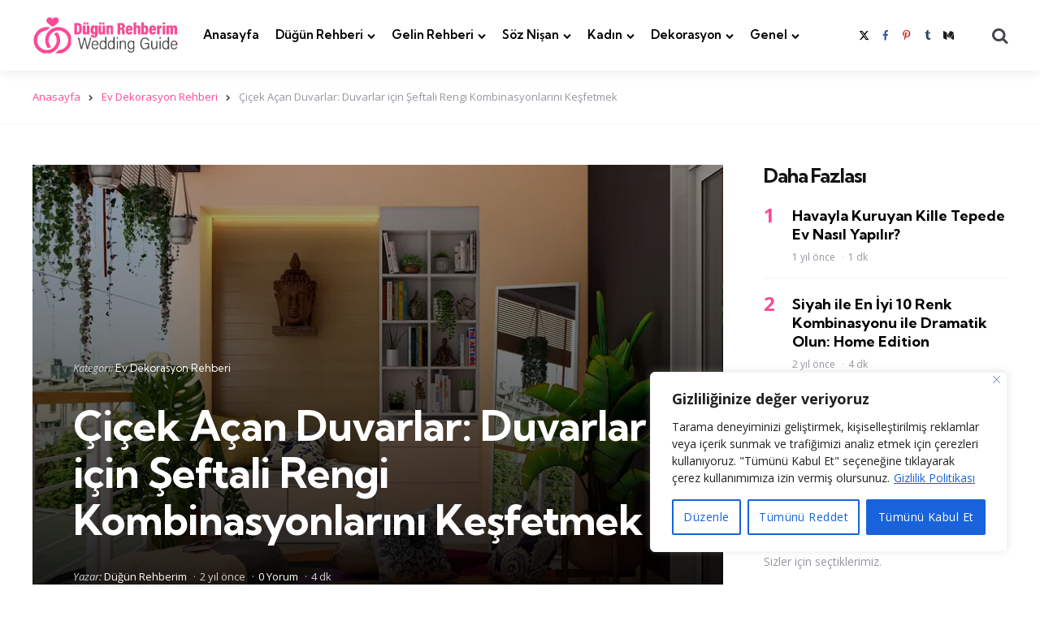

--- FILE ---
content_type: text/html; charset=utf-8
request_url: https://www.google.com/recaptcha/api2/aframe
body_size: 184
content:
<!DOCTYPE HTML><html><head><meta http-equiv="content-type" content="text/html; charset=UTF-8"></head><body><script nonce="HAhET2v26O9ZiVV09PlkOA">/** Anti-fraud and anti-abuse applications only. See google.com/recaptcha */ try{var clients={'sodar':'https://pagead2.googlesyndication.com/pagead/sodar?'};window.addEventListener("message",function(a){try{if(a.source===window.parent){var b=JSON.parse(a.data);var c=clients[b['id']];if(c){var d=document.createElement('img');d.src=c+b['params']+'&rc='+(localStorage.getItem("rc::a")?sessionStorage.getItem("rc::b"):"");window.document.body.appendChild(d);sessionStorage.setItem("rc::e",parseInt(sessionStorage.getItem("rc::e")||0)+1);localStorage.setItem("rc::h",'1768932252780');}}}catch(b){}});window.parent.postMessage("_grecaptcha_ready", "*");}catch(b){}</script></body></html>

--- FILE ---
content_type: application/javascript; charset=utf-8
request_url: https://fundingchoicesmessages.google.com/f/AGSKWxUi0Kbq90qcsz61SazFsGuxVP96L5IEasMUhHRnbEz-mIQRPFj1N1o6eEN3puHcanHQLutbGvqrJrQkR5Vw8y0ZT_0S57Tr19YPZfkfthMR5kk-7HCq0NKmF3t5TyQDh3BPWNegiiaKftWiY45JIIOZsJSLjE7Psfka1KzreZAKl_tMkmTM_xuLtUqm/_/adClick?_advertisement./ads/banner?=pmd-advertising-/spotlight-ad?
body_size: -1289
content:
window['8ec49bca-f9c9-46bf-90ff-7b0d14f86af9'] = true;